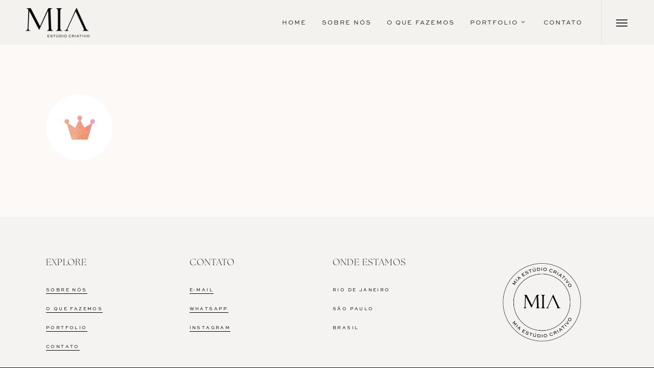

--- FILE ---
content_type: text/html; charset=UTF-8
request_url: https://mia.art.br/home/ok-icones-branding-ok-01/
body_size: 53108
content:
<!doctype html>
<html lang="pt-BR" class="no-js">
<head>
	<meta charset="UTF-8">
	<meta name="viewport" content="width=device-width, initial-scale=1, maximum-scale=1, user-scalable=0" /><link rel="shortcut icon" href="https://mia.art.br/wp-content/uploads/2018/10/favicon2018-02-02.png" /><meta name='robots' content='index, follow, max-image-preview:large, max-snippet:-1, max-video-preview:-1' />

	<!-- This site is optimized with the Yoast SEO plugin v19.13 - https://yoast.com/wordpress/plugins/seo/ -->
	<title>OK-Icones-Branding-ok-01 &bull; MIA Estúdio Criativo</title>
	<link rel="canonical" href="https://mia.art.br/home/ok-icones-branding-ok-01/" />
	<meta property="og:locale" content="pt_BR" />
	<meta property="og:type" content="article" />
	<meta property="og:title" content="OK-Icones-Branding-ok-01 &bull; MIA Estúdio Criativo" />
	<meta property="og:url" content="https://mia.art.br/home/ok-icones-branding-ok-01/" />
	<meta property="og:site_name" content="MIA Estúdio Criativo" />
	<meta property="og:image" content="https://mia.art.br/home/ok-icones-branding-ok-01" />
	<meta property="og:image:width" content="131" />
	<meta property="og:image:height" content="131" />
	<meta property="og:image:type" content="image/png" />
	<meta name="twitter:card" content="summary_large_image" />
	<script type="application/ld+json" class="yoast-schema-graph">{"@context":"https://schema.org","@graph":[{"@type":"WebPage","@id":"https://mia.art.br/home/ok-icones-branding-ok-01/","url":"https://mia.art.br/home/ok-icones-branding-ok-01/","name":"OK-Icones-Branding-ok-01 &bull; MIA Estúdio Criativo","isPartOf":{"@id":"https://mia.art.br/#website"},"primaryImageOfPage":{"@id":"https://mia.art.br/home/ok-icones-branding-ok-01/#primaryimage"},"image":{"@id":"https://mia.art.br/home/ok-icones-branding-ok-01/#primaryimage"},"thumbnailUrl":"https://mia.art.br/wp-content/uploads/2016/02/OK-Icones-Branding-ok-01.png","datePublished":"2016-04-18T01:56:28+00:00","dateModified":"2016-04-18T01:56:28+00:00","breadcrumb":{"@id":"https://mia.art.br/home/ok-icones-branding-ok-01/#breadcrumb"},"inLanguage":"pt-BR","potentialAction":[{"@type":"ReadAction","target":["https://mia.art.br/home/ok-icones-branding-ok-01/"]}]},{"@type":"ImageObject","inLanguage":"pt-BR","@id":"https://mia.art.br/home/ok-icones-branding-ok-01/#primaryimage","url":"https://mia.art.br/wp-content/uploads/2016/02/OK-Icones-Branding-ok-01.png","contentUrl":"https://mia.art.br/wp-content/uploads/2016/02/OK-Icones-Branding-ok-01.png","width":131,"height":131},{"@type":"BreadcrumbList","@id":"https://mia.art.br/home/ok-icones-branding-ok-01/#breadcrumb","itemListElement":[{"@type":"ListItem","position":1,"name":"Início","item":"https://mia.art.br/"},{"@type":"ListItem","position":2,"name":"Home","item":"https://mia.art.br/"},{"@type":"ListItem","position":3,"name":"OK-Icones-Branding-ok-01"}]},{"@type":"WebSite","@id":"https://mia.art.br/#website","url":"https://mia.art.br/","name":"MIA Estúdio Criativo","description":"Identidade visual, papelaria personalizada, convites e webdesign.","publisher":{"@id":"https://mia.art.br/#organization"},"potentialAction":[{"@type":"SearchAction","target":{"@type":"EntryPoint","urlTemplate":"https://mia.art.br/?s={search_term_string}"},"query-input":"required name=search_term_string"}],"inLanguage":"pt-BR"},{"@type":"Organization","@id":"https://mia.art.br/#organization","name":"MIA Estúdio Criativo","url":"https://mia.art.br/","logo":{"@type":"ImageObject","inLanguage":"pt-BR","@id":"https://mia.art.br/#/schema/logo/image/","url":"https://mia.art.br/wp-content/uploads/2023/01/mia-2023-07.png","contentUrl":"https://mia.art.br/wp-content/uploads/2023/01/mia-2023-07.png","width":1024,"height":477,"caption":"MIA Estúdio Criativo"},"image":{"@id":"https://mia.art.br/#/schema/logo/image/"},"sameAs":["http://www.instagram.com/mia.estudiocriativo"]}]}</script>
	<!-- / Yoast SEO plugin. -->


<link rel='dns-prefetch' href='//fonts.googleapis.com' />
<link rel="alternate" type="application/rss+xml" title="Feed para MIA Estúdio Criativo &raquo;" href="https://mia.art.br/feed/" />
<script type="text/javascript">
/* <![CDATA[ */
window._wpemojiSettings = {"baseUrl":"https:\/\/s.w.org\/images\/core\/emoji\/14.0.0\/72x72\/","ext":".png","svgUrl":"https:\/\/s.w.org\/images\/core\/emoji\/14.0.0\/svg\/","svgExt":".svg","source":{"concatemoji":"https:\/\/mia.art.br\/wp-includes\/js\/wp-emoji-release.min.js?ver=8a56778573d000fa8ebe414e2e777672"}};
/*! This file is auto-generated */
!function(i,n){var o,s,e;function c(e){try{var t={supportTests:e,timestamp:(new Date).valueOf()};sessionStorage.setItem(o,JSON.stringify(t))}catch(e){}}function p(e,t,n){e.clearRect(0,0,e.canvas.width,e.canvas.height),e.fillText(t,0,0);var t=new Uint32Array(e.getImageData(0,0,e.canvas.width,e.canvas.height).data),r=(e.clearRect(0,0,e.canvas.width,e.canvas.height),e.fillText(n,0,0),new Uint32Array(e.getImageData(0,0,e.canvas.width,e.canvas.height).data));return t.every(function(e,t){return e===r[t]})}function u(e,t,n){switch(t){case"flag":return n(e,"\ud83c\udff3\ufe0f\u200d\u26a7\ufe0f","\ud83c\udff3\ufe0f\u200b\u26a7\ufe0f")?!1:!n(e,"\ud83c\uddfa\ud83c\uddf3","\ud83c\uddfa\u200b\ud83c\uddf3")&&!n(e,"\ud83c\udff4\udb40\udc67\udb40\udc62\udb40\udc65\udb40\udc6e\udb40\udc67\udb40\udc7f","\ud83c\udff4\u200b\udb40\udc67\u200b\udb40\udc62\u200b\udb40\udc65\u200b\udb40\udc6e\u200b\udb40\udc67\u200b\udb40\udc7f");case"emoji":return!n(e,"\ud83e\udef1\ud83c\udffb\u200d\ud83e\udef2\ud83c\udfff","\ud83e\udef1\ud83c\udffb\u200b\ud83e\udef2\ud83c\udfff")}return!1}function f(e,t,n){var r="undefined"!=typeof WorkerGlobalScope&&self instanceof WorkerGlobalScope?new OffscreenCanvas(300,150):i.createElement("canvas"),a=r.getContext("2d",{willReadFrequently:!0}),o=(a.textBaseline="top",a.font="600 32px Arial",{});return e.forEach(function(e){o[e]=t(a,e,n)}),o}function t(e){var t=i.createElement("script");t.src=e,t.defer=!0,i.head.appendChild(t)}"undefined"!=typeof Promise&&(o="wpEmojiSettingsSupports",s=["flag","emoji"],n.supports={everything:!0,everythingExceptFlag:!0},e=new Promise(function(e){i.addEventListener("DOMContentLoaded",e,{once:!0})}),new Promise(function(t){var n=function(){try{var e=JSON.parse(sessionStorage.getItem(o));if("object"==typeof e&&"number"==typeof e.timestamp&&(new Date).valueOf()<e.timestamp+604800&&"object"==typeof e.supportTests)return e.supportTests}catch(e){}return null}();if(!n){if("undefined"!=typeof Worker&&"undefined"!=typeof OffscreenCanvas&&"undefined"!=typeof URL&&URL.createObjectURL&&"undefined"!=typeof Blob)try{var e="postMessage("+f.toString()+"("+[JSON.stringify(s),u.toString(),p.toString()].join(",")+"));",r=new Blob([e],{type:"text/javascript"}),a=new Worker(URL.createObjectURL(r),{name:"wpTestEmojiSupports"});return void(a.onmessage=function(e){c(n=e.data),a.terminate(),t(n)})}catch(e){}c(n=f(s,u,p))}t(n)}).then(function(e){for(var t in e)n.supports[t]=e[t],n.supports.everything=n.supports.everything&&n.supports[t],"flag"!==t&&(n.supports.everythingExceptFlag=n.supports.everythingExceptFlag&&n.supports[t]);n.supports.everythingExceptFlag=n.supports.everythingExceptFlag&&!n.supports.flag,n.DOMReady=!1,n.readyCallback=function(){n.DOMReady=!0}}).then(function(){return e}).then(function(){var e;n.supports.everything||(n.readyCallback(),(e=n.source||{}).concatemoji?t(e.concatemoji):e.wpemoji&&e.twemoji&&(t(e.twemoji),t(e.wpemoji)))}))}((window,document),window._wpemojiSettings);
/* ]]> */
</script>
<style id='wp-emoji-styles-inline-css' type='text/css'>

	img.wp-smiley, img.emoji {
		display: inline !important;
		border: none !important;
		box-shadow: none !important;
		height: 1em !important;
		width: 1em !important;
		margin: 0 0.07em !important;
		vertical-align: -0.1em !important;
		background: none !important;
		padding: 0 !important;
	}
</style>
<link rel='stylesheet' id='wp-block-library-css' href='https://mia.art.br/wp-includes/css/dist/block-library/style.min.css?ver=8a56778573d000fa8ebe414e2e777672' type='text/css' media='all' />
<style id='classic-theme-styles-inline-css' type='text/css'>
/*! This file is auto-generated */
.wp-block-button__link{color:#fff;background-color:#32373c;border-radius:9999px;box-shadow:none;text-decoration:none;padding:calc(.667em + 2px) calc(1.333em + 2px);font-size:1.125em}.wp-block-file__button{background:#32373c;color:#fff;text-decoration:none}
</style>
<style id='global-styles-inline-css' type='text/css'>
body{--wp--preset--color--black: #000000;--wp--preset--color--cyan-bluish-gray: #abb8c3;--wp--preset--color--white: #ffffff;--wp--preset--color--pale-pink: #f78da7;--wp--preset--color--vivid-red: #cf2e2e;--wp--preset--color--luminous-vivid-orange: #ff6900;--wp--preset--color--luminous-vivid-amber: #fcb900;--wp--preset--color--light-green-cyan: #7bdcb5;--wp--preset--color--vivid-green-cyan: #00d084;--wp--preset--color--pale-cyan-blue: #8ed1fc;--wp--preset--color--vivid-cyan-blue: #0693e3;--wp--preset--color--vivid-purple: #9b51e0;--wp--preset--gradient--vivid-cyan-blue-to-vivid-purple: linear-gradient(135deg,rgba(6,147,227,1) 0%,rgb(155,81,224) 100%);--wp--preset--gradient--light-green-cyan-to-vivid-green-cyan: linear-gradient(135deg,rgb(122,220,180) 0%,rgb(0,208,130) 100%);--wp--preset--gradient--luminous-vivid-amber-to-luminous-vivid-orange: linear-gradient(135deg,rgba(252,185,0,1) 0%,rgba(255,105,0,1) 100%);--wp--preset--gradient--luminous-vivid-orange-to-vivid-red: linear-gradient(135deg,rgba(255,105,0,1) 0%,rgb(207,46,46) 100%);--wp--preset--gradient--very-light-gray-to-cyan-bluish-gray: linear-gradient(135deg,rgb(238,238,238) 0%,rgb(169,184,195) 100%);--wp--preset--gradient--cool-to-warm-spectrum: linear-gradient(135deg,rgb(74,234,220) 0%,rgb(151,120,209) 20%,rgb(207,42,186) 40%,rgb(238,44,130) 60%,rgb(251,105,98) 80%,rgb(254,248,76) 100%);--wp--preset--gradient--blush-light-purple: linear-gradient(135deg,rgb(255,206,236) 0%,rgb(152,150,240) 100%);--wp--preset--gradient--blush-bordeaux: linear-gradient(135deg,rgb(254,205,165) 0%,rgb(254,45,45) 50%,rgb(107,0,62) 100%);--wp--preset--gradient--luminous-dusk: linear-gradient(135deg,rgb(255,203,112) 0%,rgb(199,81,192) 50%,rgb(65,88,208) 100%);--wp--preset--gradient--pale-ocean: linear-gradient(135deg,rgb(255,245,203) 0%,rgb(182,227,212) 50%,rgb(51,167,181) 100%);--wp--preset--gradient--electric-grass: linear-gradient(135deg,rgb(202,248,128) 0%,rgb(113,206,126) 100%);--wp--preset--gradient--midnight: linear-gradient(135deg,rgb(2,3,129) 0%,rgb(40,116,252) 100%);--wp--preset--font-size--small: 13px;--wp--preset--font-size--medium: 20px;--wp--preset--font-size--large: 36px;--wp--preset--font-size--x-large: 42px;--wp--preset--spacing--20: 0.44rem;--wp--preset--spacing--30: 0.67rem;--wp--preset--spacing--40: 1rem;--wp--preset--spacing--50: 1.5rem;--wp--preset--spacing--60: 2.25rem;--wp--preset--spacing--70: 3.38rem;--wp--preset--spacing--80: 5.06rem;--wp--preset--shadow--natural: 6px 6px 9px rgba(0, 0, 0, 0.2);--wp--preset--shadow--deep: 12px 12px 50px rgba(0, 0, 0, 0.4);--wp--preset--shadow--sharp: 6px 6px 0px rgba(0, 0, 0, 0.2);--wp--preset--shadow--outlined: 6px 6px 0px -3px rgba(255, 255, 255, 1), 6px 6px rgba(0, 0, 0, 1);--wp--preset--shadow--crisp: 6px 6px 0px rgba(0, 0, 0, 1);}:where(.is-layout-flex){gap: 0.5em;}:where(.is-layout-grid){gap: 0.5em;}body .is-layout-flow > .alignleft{float: left;margin-inline-start: 0;margin-inline-end: 2em;}body .is-layout-flow > .alignright{float: right;margin-inline-start: 2em;margin-inline-end: 0;}body .is-layout-flow > .aligncenter{margin-left: auto !important;margin-right: auto !important;}body .is-layout-constrained > .alignleft{float: left;margin-inline-start: 0;margin-inline-end: 2em;}body .is-layout-constrained > .alignright{float: right;margin-inline-start: 2em;margin-inline-end: 0;}body .is-layout-constrained > .aligncenter{margin-left: auto !important;margin-right: auto !important;}body .is-layout-constrained > :where(:not(.alignleft):not(.alignright):not(.alignfull)){max-width: var(--wp--style--global--content-size);margin-left: auto !important;margin-right: auto !important;}body .is-layout-constrained > .alignwide{max-width: var(--wp--style--global--wide-size);}body .is-layout-flex{display: flex;}body .is-layout-flex{flex-wrap: wrap;align-items: center;}body .is-layout-flex > *{margin: 0;}body .is-layout-grid{display: grid;}body .is-layout-grid > *{margin: 0;}:where(.wp-block-columns.is-layout-flex){gap: 2em;}:where(.wp-block-columns.is-layout-grid){gap: 2em;}:where(.wp-block-post-template.is-layout-flex){gap: 1.25em;}:where(.wp-block-post-template.is-layout-grid){gap: 1.25em;}.has-black-color{color: var(--wp--preset--color--black) !important;}.has-cyan-bluish-gray-color{color: var(--wp--preset--color--cyan-bluish-gray) !important;}.has-white-color{color: var(--wp--preset--color--white) !important;}.has-pale-pink-color{color: var(--wp--preset--color--pale-pink) !important;}.has-vivid-red-color{color: var(--wp--preset--color--vivid-red) !important;}.has-luminous-vivid-orange-color{color: var(--wp--preset--color--luminous-vivid-orange) !important;}.has-luminous-vivid-amber-color{color: var(--wp--preset--color--luminous-vivid-amber) !important;}.has-light-green-cyan-color{color: var(--wp--preset--color--light-green-cyan) !important;}.has-vivid-green-cyan-color{color: var(--wp--preset--color--vivid-green-cyan) !important;}.has-pale-cyan-blue-color{color: var(--wp--preset--color--pale-cyan-blue) !important;}.has-vivid-cyan-blue-color{color: var(--wp--preset--color--vivid-cyan-blue) !important;}.has-vivid-purple-color{color: var(--wp--preset--color--vivid-purple) !important;}.has-black-background-color{background-color: var(--wp--preset--color--black) !important;}.has-cyan-bluish-gray-background-color{background-color: var(--wp--preset--color--cyan-bluish-gray) !important;}.has-white-background-color{background-color: var(--wp--preset--color--white) !important;}.has-pale-pink-background-color{background-color: var(--wp--preset--color--pale-pink) !important;}.has-vivid-red-background-color{background-color: var(--wp--preset--color--vivid-red) !important;}.has-luminous-vivid-orange-background-color{background-color: var(--wp--preset--color--luminous-vivid-orange) !important;}.has-luminous-vivid-amber-background-color{background-color: var(--wp--preset--color--luminous-vivid-amber) !important;}.has-light-green-cyan-background-color{background-color: var(--wp--preset--color--light-green-cyan) !important;}.has-vivid-green-cyan-background-color{background-color: var(--wp--preset--color--vivid-green-cyan) !important;}.has-pale-cyan-blue-background-color{background-color: var(--wp--preset--color--pale-cyan-blue) !important;}.has-vivid-cyan-blue-background-color{background-color: var(--wp--preset--color--vivid-cyan-blue) !important;}.has-vivid-purple-background-color{background-color: var(--wp--preset--color--vivid-purple) !important;}.has-black-border-color{border-color: var(--wp--preset--color--black) !important;}.has-cyan-bluish-gray-border-color{border-color: var(--wp--preset--color--cyan-bluish-gray) !important;}.has-white-border-color{border-color: var(--wp--preset--color--white) !important;}.has-pale-pink-border-color{border-color: var(--wp--preset--color--pale-pink) !important;}.has-vivid-red-border-color{border-color: var(--wp--preset--color--vivid-red) !important;}.has-luminous-vivid-orange-border-color{border-color: var(--wp--preset--color--luminous-vivid-orange) !important;}.has-luminous-vivid-amber-border-color{border-color: var(--wp--preset--color--luminous-vivid-amber) !important;}.has-light-green-cyan-border-color{border-color: var(--wp--preset--color--light-green-cyan) !important;}.has-vivid-green-cyan-border-color{border-color: var(--wp--preset--color--vivid-green-cyan) !important;}.has-pale-cyan-blue-border-color{border-color: var(--wp--preset--color--pale-cyan-blue) !important;}.has-vivid-cyan-blue-border-color{border-color: var(--wp--preset--color--vivid-cyan-blue) !important;}.has-vivid-purple-border-color{border-color: var(--wp--preset--color--vivid-purple) !important;}.has-vivid-cyan-blue-to-vivid-purple-gradient-background{background: var(--wp--preset--gradient--vivid-cyan-blue-to-vivid-purple) !important;}.has-light-green-cyan-to-vivid-green-cyan-gradient-background{background: var(--wp--preset--gradient--light-green-cyan-to-vivid-green-cyan) !important;}.has-luminous-vivid-amber-to-luminous-vivid-orange-gradient-background{background: var(--wp--preset--gradient--luminous-vivid-amber-to-luminous-vivid-orange) !important;}.has-luminous-vivid-orange-to-vivid-red-gradient-background{background: var(--wp--preset--gradient--luminous-vivid-orange-to-vivid-red) !important;}.has-very-light-gray-to-cyan-bluish-gray-gradient-background{background: var(--wp--preset--gradient--very-light-gray-to-cyan-bluish-gray) !important;}.has-cool-to-warm-spectrum-gradient-background{background: var(--wp--preset--gradient--cool-to-warm-spectrum) !important;}.has-blush-light-purple-gradient-background{background: var(--wp--preset--gradient--blush-light-purple) !important;}.has-blush-bordeaux-gradient-background{background: var(--wp--preset--gradient--blush-bordeaux) !important;}.has-luminous-dusk-gradient-background{background: var(--wp--preset--gradient--luminous-dusk) !important;}.has-pale-ocean-gradient-background{background: var(--wp--preset--gradient--pale-ocean) !important;}.has-electric-grass-gradient-background{background: var(--wp--preset--gradient--electric-grass) !important;}.has-midnight-gradient-background{background: var(--wp--preset--gradient--midnight) !important;}.has-small-font-size{font-size: var(--wp--preset--font-size--small) !important;}.has-medium-font-size{font-size: var(--wp--preset--font-size--medium) !important;}.has-large-font-size{font-size: var(--wp--preset--font-size--large) !important;}.has-x-large-font-size{font-size: var(--wp--preset--font-size--x-large) !important;}
.wp-block-navigation a:where(:not(.wp-element-button)){color: inherit;}
:where(.wp-block-post-template.is-layout-flex){gap: 1.25em;}:where(.wp-block-post-template.is-layout-grid){gap: 1.25em;}
:where(.wp-block-columns.is-layout-flex){gap: 2em;}:where(.wp-block-columns.is-layout-grid){gap: 2em;}
.wp-block-pullquote{font-size: 1.5em;line-height: 1.6;}
</style>
<link rel='stylesheet' id='contact-form-7-css' href='https://mia.art.br/wp-content/plugins/contact-form-7/includes/css/styles.css?ver=5.5.1' type='text/css' media='all' />
<link rel='stylesheet' id='esg-plugin-settings-css' href='https://mia.art.br/wp-content/plugins/essential-grid/public/assets/css/settings.css?ver=3.0.16' type='text/css' media='all' />
<link rel='stylesheet' id='tp-fontello-css' href='https://mia.art.br/wp-content/plugins/essential-grid/public/assets/font/fontello/css/fontello.css?ver=3.0.16' type='text/css' media='all' />
<link rel='stylesheet' id='font-awesome-css' href='https://mia.art.br/wp-content/themes/MIA2023/css/font-awesome-legacy.min.css?ver=4.7.1' type='text/css' media='all' />
<link rel='stylesheet' id='salient-grid-system-css' href='https://mia.art.br/wp-content/themes/MIA2023/css/build/grid-system.css?ver=15.0.7' type='text/css' media='all' />
<link rel='stylesheet' id='main-styles-css' href='https://mia.art.br/wp-content/themes/MIA2023/css/build/style.css?ver=15.0.7' type='text/css' media='all' />
<link rel='stylesheet' id='nectar_default_font_open_sans-css' href='https://fonts.googleapis.com/css?family=Open+Sans%3A300%2C400%2C600%2C700&#038;subset=latin%2Clatin-ext' type='text/css' media='all' />
<link rel='stylesheet' id='responsive-css' href='https://mia.art.br/wp-content/themes/MIA2023/css/build/responsive.css?ver=15.0.7' type='text/css' media='all' />
<link rel='stylesheet' id='skin-ascend-css' href='https://mia.art.br/wp-content/themes/MIA2023/css/build/ascend.css?ver=15.0.7' type='text/css' media='all' />
<link rel='stylesheet' id='salient-wp-menu-dynamic-css' href='https://mia.art.br/wp-content/uploads/salient/menu-dynamic.css?ver=86663' type='text/css' media='all' />
<link rel='stylesheet' id='dynamic-css-css' href='https://mia.art.br/wp-content/themes/MIA2023/css/salient-dynamic-styles.css?ver=37768' type='text/css' media='all' />
<style id='dynamic-css-inline-css' type='text/css'>
@media only screen and (min-width:1000px){body #ajax-content-wrap.no-scroll{min-height:calc(100vh - 88px);height:calc(100vh - 88px)!important;}}@media only screen and (min-width:1000px){#page-header-wrap.fullscreen-header,#page-header-wrap.fullscreen-header #page-header-bg,html:not(.nectar-box-roll-loaded) .nectar-box-roll > #page-header-bg.fullscreen-header,.nectar_fullscreen_zoom_recent_projects,#nectar_fullscreen_rows:not(.afterLoaded) > div{height:calc(100vh - 87px);}.wpb_row.vc_row-o-full-height.top-level,.wpb_row.vc_row-o-full-height.top-level > .col.span_12{min-height:calc(100vh - 87px);}html:not(.nectar-box-roll-loaded) .nectar-box-roll > #page-header-bg.fullscreen-header{top:88px;}.nectar-slider-wrap[data-fullscreen="true"]:not(.loaded),.nectar-slider-wrap[data-fullscreen="true"]:not(.loaded) .swiper-container{height:calc(100vh - 86px)!important;}.admin-bar .nectar-slider-wrap[data-fullscreen="true"]:not(.loaded),.admin-bar .nectar-slider-wrap[data-fullscreen="true"]:not(.loaded) .swiper-container{height:calc(100vh - 86px - 32px)!important;}}.admin-bar[class*="page-template-template-no-header"] .wpb_row.vc_row-o-full-height.top-level,.admin-bar[class*="page-template-template-no-header"] .wpb_row.vc_row-o-full-height.top-level > .col.span_12{min-height:calc(100vh - 32px);}body[class*="page-template-template-no-header"] .wpb_row.vc_row-o-full-height.top-level,body[class*="page-template-template-no-header"] .wpb_row.vc_row-o-full-height.top-level > .col.span_12{min-height:100vh;}@media only screen and (max-width:999px){.using-mobile-browser #nectar_fullscreen_rows:not(.afterLoaded):not([data-mobile-disable="on"]) > div{height:calc(100vh - 136px);}.using-mobile-browser .wpb_row.vc_row-o-full-height.top-level,.using-mobile-browser .wpb_row.vc_row-o-full-height.top-level > .col.span_12,[data-permanent-transparent="1"].using-mobile-browser .wpb_row.vc_row-o-full-height.top-level,[data-permanent-transparent="1"].using-mobile-browser .wpb_row.vc_row-o-full-height.top-level > .col.span_12{min-height:calc(100vh - 136px);}html:not(.nectar-box-roll-loaded) .nectar-box-roll > #page-header-bg.fullscreen-header,.nectar_fullscreen_zoom_recent_projects,.nectar-slider-wrap[data-fullscreen="true"]:not(.loaded),.nectar-slider-wrap[data-fullscreen="true"]:not(.loaded) .swiper-container,#nectar_fullscreen_rows:not(.afterLoaded):not([data-mobile-disable="on"]) > div{height:calc(100vh - 83px);}.wpb_row.vc_row-o-full-height.top-level,.wpb_row.vc_row-o-full-height.top-level > .col.span_12{min-height:calc(100vh - 83px);}body[data-transparent-header="false"] #ajax-content-wrap.no-scroll{min-height:calc(100vh - 83px);height:calc(100vh - 83px);}}.screen-reader-text,.nectar-skip-to-content:not(:focus){border:0;clip:rect(1px,1px,1px,1px);clip-path:inset(50%);height:1px;margin:-1px;overflow:hidden;padding:0;position:absolute!important;width:1px;word-wrap:normal!important;}.row .col img:not([srcset]){width:auto;}.row .col img.img-with-animation.nectar-lazy:not([srcset]){width:100%;}
.swiper-slide .content h2 {
    font-size: 38px !important;
    line-height: 55px !important;
    letter-spacing: 0px;
    display: block;
    color: #fff;
    font-weight: 300;
}
@media only screen and (max-width: 690px) {
body .nectar-slider-wrap[data-fullscreen="true"] .swiper-slide .content h2, body .vc_span3 .nectar-slider-wrap[data-flexible-height="true"] .swiper-slide .content h2, body .vc_span4 .nectar-slider-wrap[data-flexible-height="true"] .swiper-slide .content h2, body .vc_span6 .nectar-slider-wrap[data-flexible-height="true"] .swiper-slide .content h2, body .vc_span8 .nectar-slider-wrap[data-flexible-height="true"] .swiper-slide .content h2, body .vc_span9 .nectar-slider-wrap[data-flexible-height="true"] .swiper-slide .content h2, body .vc_col-sm-3 .nectar-slider-wrap[data-flexible-height="true"] .swiper-slide .content h2, body .vc_col-sm-4 .nectar-slider-wrap[data-flexible-height="true"] .swiper-slide .content h2, body .vc_col-sm-6 .nectar-slider-wrap[data-flexible-height="true"] .swiper-slide .content h2, body .vc_col-sm-8 .nectar-slider-wrap[data-flexible-height="true"] .swiper-slide .content h2, body .vc_col-sm-9 .nectar-slider-wrap[data-flexible-height="true"] .swiper-slide .content h2 {
    font-size: 33px !important;
    line-height: 44px !important;
    margin-bottom: 8px;
    letter-spacing: 0.5px !important;
}
body .nectar-slider-wrap[data-fullscreen="true"] .swiper-slide .content p, body .vc_span3 .nectar-slider-wrap[data-flexible-height="true"] .swiper-slide .content p, body .vc_span4 .nectar-slider-wrap[data-flexible-height="true"] .swiper-slide .content p, body .vc_span6 .nectar-slider-wrap[data-flexible-height="true"] .swiper-slide .content p, body .vc_span8 .nectar-slider-wrap[data-flexible-height="true"] .swiper-slide .content p, body .vc_span9 .nectar-slider-wrap[data-flexible-height="true"] .swiper-slide .content p, body .vc_col-sm-3 .nectar-slider-wrap[data-flexible-height="true"] .swiper-slide .content p, body .vc_col-sm-4 .nectar-slider-wrap[data-flexible-height="true"] .swiper-slide .content p, body .vc_col-sm-6 .nectar-slider-wrap[data-flexible-height="true"] .swiper-slide .content p, body .vc_col-sm-8 .nectar-slider-wrap[data-flexible-height="true"] .swiper-slide .content p, body .vc_col-sm-9 .nectar-slider-wrap[data-flexible-height="true"] .swiper-slide .content p {
    font-size: 16px !important;
    line-height: 26px !important;
    padding-bottom: 7px;
}
}
@media only screen and (max-width: 999px) and (min-width: 630px) {
    #footer-outer #footer-widgets .widget h4, #footer-outer .col .widget_recent_entries span, #footer-outer .col .recent_posts_extra_widget .post-widget-text span {
    color: #1e1e1e!important;
    font-family: 'The Seasons light' !important;
    letter-spacing: 1.5px;
    font-size: 26px !important;
    font-weight: 300 !important;
}
}
@media only screen and (max-width: 690px) {
    #footer-outer #footer-widgets .widget h4, #footer-outer .col .widget_recent_entries span, #footer-outer .col .recent_posts_extra_widget .post-widget-text span {
    letter-spacing: 1px;
    font-size: 4.2vw !important;
    margin-bottom: 11px !important;
}
#footer-outer .row {
    text-align: center !important;
}
#footer-outer, #footer-outer a:not(.nectar-button) {
    color: #151515!important;
    letter-spacing: 2.4px;
    font-family: 'Sweet Sans Pro Regular';
    border-bottom: 1px solid #000;
    padding-bottom: 2px;
    font-size: 2.7vw !important;
    line-height: 17px;
}
}
.nectar-slider-wrap[data-full-width="false"][data-button-sizing="regular"] .swiper-slide .button.transparent a {
    padding: 13px 20px 10px !important;
    font-family: 'Sweet Sans Pro Regular' !important;
    font-weight: 500 !important;
}
p {
    padding-bottom: 5px;
}
.nectar-button span {
    letter-spacing: 2.7px;
}
.material #slide-out-widget-area[class*=slide-out-from-right] .inner .off-canvas-menu-container li li a, body #slide-out-widget-area[data-dropdown-func=separate-dropdown-parent-link] .inner .off-canvas-menu-container li li a {
    font-size: 13px !important;
    line-height: 22px;
}
#header-outer .mobile-header li:not([class*="button_"]) > a .menu-title-text:after, #header-outer[data-lhe="animated_underline"] nav > ul >li:not([class*="button_"]) > a .menu-title-text:after, #header-secondary-outer[data-lhe="animated_underline"] nav >.sf-menu >li >a .menu-title-text:after {
    border-top: 1px solid #949494 !important;
}
body #slide-out-widget-area.slide-out-from-right-hover .inner .off-canvas-menu-container li a, body #slide-out-widget-area.slide-out-from-right-hover .inner .widget.widget_nav_menu li a {
    font-family: 'Sweet Sans Pro Regular';
}
body.single .project-title .section-title {
    padding: 0 70px 0 0px;
}
#footer-outer .row {
    padding: 75px 0px 30px 0px !important;
    margin-bottom: 0;
}
#header-outer[data-lhe="animated_underline"] li > a .menu-title-text {
    position: relative;
    font-family: 'Sweet Sans Pro Regular';
}
.ascend #footer-outer .widget h4, .ascend #sidebar h4 {
    margin-bottom: 28px;
}

#footer-outer, #footer-outer a:not(.nectar-button) {
    color: #151515!important;
    letter-spacing: 2.4px;
    font-family: 'Sweet Sans Pro Regular';
    border-bottom: 1px solid #000;
    padding-bottom: 2px;
    font-size: 0.7vw;
    line-height: 17px;
}
#footer-outer #footer-widgets .widget h4, #footer-outer .col .widget_recent_entries span, #footer-outer .col .recent_posts_extra_widget .post-widget-text span {
    color: #1e1e1e!important;
    font-family: 'The Seasons light' !important;
    letter-spacing: 1px;
    font-size: 1.4vw;
    font-weight: 300 !important;
}
body a {
        color: rgb(0 0 0 / 83%);
}
@media only screen and (min-width: 1000px) {
#header-outer[data-full-width="true"] header > .container {
    padding: 0 50px;
    border-bottom: 0px solid #787878;
}
}
body #page-header-bg h1, html body .row .col.section-title h1, .nectar-box-roll .overlaid-content h1, .featured-media-under-header h1 {
    letter-spacing: 0.5px;
    font-size: 40px;
}
.bottom_controls {
    display: none !important;
}
.portfolio-items[data-ps="7"] .col[data-default-color="true"] .work-item:not(.style-3) .work-info-bg, .portfolio-items[data-ps="8"] .col[data-default-color="true"] .work-item:not(.style-3) .work-info-bg {
    background-color: #ffffffa8!important;
}
body[data-header-resize="0"] .container-wrap, body[data-header-resize="0"] .project-title {
    margin-top: 0;
    padding-top: 95px;
}
.nectar-button.see-through-2, .nectar-button.see-through-3 {
    border-radius: 0px;
    border: 1px solid rgba(255,255,255,.75);
    padding: 11px 22px 8px !important;
}
h5 {
    font-family: 'sweet sans pro regular' !important;
}
h1, h2, h3, h4, h5, h6 {
    font-weight: 400;
}
h1, h2 {
    font-weight: 300;
    font-family: 'The Seasons light' !important;
    text-transform: uppercase;
    letter-spacing: 0.7px;
}
.nectar-button.medium {
    font-family: 'sweet sans pro regular' !important;
    font-weight: 400 !important;
}
</style>
<link rel='stylesheet' id='redux-google-fonts-salient_redux-css' href='https://fonts.googleapis.com/css?family=Josefin+Sans%3A300%2C600%7CLato%3A300%7CMontserrat%7CVarela%3A400&#038;subset=latin&#038;ver=1675454278' type='text/css' media='all' />
<script type="text/javascript" src="https://mia.art.br/wp-includes/js/jquery/jquery.min.js?ver=3.7.1" id="jquery-core-js"></script>
<script type="text/javascript" src="https://mia.art.br/wp-includes/js/jquery/jquery-migrate.min.js?ver=3.4.1" id="jquery-migrate-js"></script>
<link rel="https://api.w.org/" href="https://mia.art.br/wp-json/" /><link rel="alternate" type="application/json" href="https://mia.art.br/wp-json/wp/v2/media/16348" /><link rel="EditURI" type="application/rsd+xml" title="RSD" href="https://mia.art.br/xmlrpc.php?rsd" />
<link rel="alternate" type="application/json+oembed" href="https://mia.art.br/wp-json/oembed/1.0/embed?url=https%3A%2F%2Fmia.art.br%2Fhome%2Fok-icones-branding-ok-01%2F" />
<link rel="alternate" type="text/xml+oembed" href="https://mia.art.br/wp-json/oembed/1.0/embed?url=https%3A%2F%2Fmia.art.br%2Fhome%2Fok-icones-branding-ok-01%2F&#038;format=xml" />
				<style type="text/css" id="cst_font_data">
					@font-face {font-family: "Ogg Light";font-display: auto;font-fallback: Ogg Light;font-weight: 300;src: url(https://mia.art.br/wp-content/uploads/2023/01/ogg-light.woff) format('woff'), url(https://mia.art.br/wp-content/uploads/2023/01/ogg-light.ttf) format('TrueType');} @font-face {font-family: "Sweet Sans Pro Regular";font-display: auto;font-fallback: Sweet Sans Pro Regular;font-weight: 400;src: url(https://mia.art.br/wp-content/uploads/2023/01/sweetsansproregular.woff) format('woff'), url(https://mia.art.br/wp-content/uploads/2023/01/sweetsansproregular.otf) format('OpenType');} @font-face {font-family: "The Seasons Light";font-display: auto;font-fallback: The Seasons Light;font-weight: 300;src: url(https://mia.art.br/wp-content/uploads/2023/01/theseasons-lt.woff) format('woff'), url(https://mia.art.br/wp-content/uploads/2023/01/theseasons-lt.otf) format('OpenType');} @font-face {font-family: "The Seasons Regular";font-display: auto;font-fallback: The Seasons Regular;font-weight: 400;src: url(https://mia.art.br/wp-content/uploads/2023/01/fontspring-demo-theseasons-regular.otf) format('OpenType');}				</style>
				<script type="text/javascript">
(function(url){
	if(/(?:Chrome\/26\.0\.1410\.63 Safari\/537\.31|WordfenceTestMonBot)/.test(navigator.userAgent)){ return; }
	var addEvent = function(evt, handler) {
		if (window.addEventListener) {
			document.addEventListener(evt, handler, false);
		} else if (window.attachEvent) {
			document.attachEvent('on' + evt, handler);
		}
	};
	var removeEvent = function(evt, handler) {
		if (window.removeEventListener) {
			document.removeEventListener(evt, handler, false);
		} else if (window.detachEvent) {
			document.detachEvent('on' + evt, handler);
		}
	};
	var evts = 'contextmenu dblclick drag dragend dragenter dragleave dragover dragstart drop keydown keypress keyup mousedown mousemove mouseout mouseover mouseup mousewheel scroll'.split(' ');
	var logHuman = function() {
		if (window.wfLogHumanRan) { return; }
		window.wfLogHumanRan = true;
		var wfscr = document.createElement('script');
		wfscr.type = 'text/javascript';
		wfscr.async = true;
		wfscr.src = url + '&r=' + Math.random();
		(document.getElementsByTagName('head')[0]||document.getElementsByTagName('body')[0]).appendChild(wfscr);
		for (var i = 0; i < evts.length; i++) {
			removeEvent(evts[i], logHuman);
		}
	};
	for (var i = 0; i < evts.length; i++) {
		addEvent(evts[i], logHuman);
	}
})('//mia.art.br/?wordfence_lh=1&hid=EA23277EE0BA3234944D244803D230EE');
</script><script type="text/javascript"> var root = document.getElementsByTagName( "html" )[0]; root.setAttribute( "class", "js" ); </script><script>
  (function(i,s,o,g,r,a,m){i['GoogleAnalyticsObject']=r;i[r]=i[r]||function(){
  (i[r].q=i[r].q||[]).push(arguments)},i[r].l=1*new Date();a=s.createElement(o),
  m=s.getElementsByTagName(o)[0];a.async=1;a.src=g;m.parentNode.insertBefore(a,m)
  })(window,document,'script','https://www.google-analytics.com/analytics.js','ga');

  ga('create', 'UA-83156810-1', 'auto');
  ga('send', 'pageview');

</script><meta name="generator" content="Powered by WPBakery Page Builder - drag and drop page builder for WordPress."/>
<link rel="icon" href="https://mia.art.br/wp-content/uploads/2023/02/cropped-mia-2023-06-32x32.png" sizes="32x32" />
<link rel="icon" href="https://mia.art.br/wp-content/uploads/2023/02/cropped-mia-2023-06-192x192.png" sizes="192x192" />
<link rel="apple-touch-icon" href="https://mia.art.br/wp-content/uploads/2023/02/cropped-mia-2023-06-180x180.png" />
<meta name="msapplication-TileImage" content="https://mia.art.br/wp-content/uploads/2023/02/cropped-mia-2023-06-270x270.png" />
<noscript><style> .wpb_animate_when_almost_visible { opacity: 1; }</style></noscript></head><body data-rsssl=1 class="attachment attachment-template-default attachmentid-16348 attachment-png ascend wpb-js-composer js-comp-ver-6.9.1 vc_responsive" data-footer-reveal="false" data-footer-reveal-shadow="none" data-header-format="default" data-body-border="off" data-boxed-style="" data-header-breakpoint="1000" data-dropdown-style="minimal" data-cae="linear" data-cad="400" data-megamenu-width="contained" data-aie="none" data-ls="magnific" data-apte="standard" data-hhun="1" data-fancy-form-rcs="default" data-form-style="default" data-form-submit="regular" data-is="minimal" data-button-style="default" data-user-account-button="false" data-flex-cols="true" data-col-gap="default" data-header-inherit-rc="true" data-header-search="false" data-animated-anchors="true" data-ajax-transitions="false" data-full-width-header="true" data-slide-out-widget-area="true" data-slide-out-widget-area-style="slide-out-from-right-hover" data-user-set-ocm="1" data-loading-animation="none" data-bg-header="false" data-responsive="1" data-ext-responsive="true" data-ext-padding="90" data-header-resize="0" data-header-color="custom" data-transparent-header="false" data-cart="false" data-remove-m-parallax="" data-remove-m-video-bgs="" data-m-animate="0" data-force-header-trans-color="light" data-smooth-scrolling="0" data-permanent-transparent="false" >
	
	<script type="text/javascript">
	 (function(window, document) {

		 if(navigator.userAgent.match(/(Android|iPod|iPhone|iPad|BlackBerry|IEMobile|Opera Mini)/)) {
			 document.body.className += " using-mobile-browser mobile ";
		 }

		 if( !("ontouchstart" in window) ) {

			 var body = document.querySelector("body");
			 var winW = window.innerWidth;
			 var bodyW = body.clientWidth;

			 if (winW > bodyW + 4) {
				 body.setAttribute("style", "--scroll-bar-w: " + (winW - bodyW - 4) + "px");
			 } else {
				 body.setAttribute("style", "--scroll-bar-w: 0px");
			 }
		 }

	 })(window, document);
   </script><a href="#ajax-content-wrap" class="nectar-skip-to-content">Skip to main content</a>	
	<div id="header-space"  data-header-mobile-fixed='1'></div> 
	
		<div id="header-outer" data-has-menu="true" data-has-buttons="yes" data-header-button_style="default" data-using-pr-menu="false" data-mobile-fixed="1" data-ptnm="false" data-lhe="animated_underline" data-user-set-bg="#f3f2ef" data-format="default" data-permanent-transparent="false" data-megamenu-rt="0" data-remove-fixed="0" data-header-resize="0" data-cart="false" data-transparency-option="0" data-box-shadow="none" data-shrink-num="6" data-using-secondary="0" data-using-logo="1" data-logo-height="58" data-m-logo-height="60" data-padding="15" data-full-width="true" data-condense="false" >
		
<header id="top">
	<div class="container">
		<div class="row">
			<div class="col span_3">
								<a id="logo" href="https://mia.art.br" data-supplied-ml-starting-dark="false" data-supplied-ml-starting="false" data-supplied-ml="false" >
					<img class="stnd skip-lazy default-logo dark-version" width="1024" height="477" alt="MIA Estúdio Criativo" src="https://mia.art.br/wp-content/uploads/2023/01/mia-2023-07.png" srcset="https://mia.art.br/wp-content/uploads/2023/01/mia-2023-07.png 1x, https://mia.art.br/wp-content/uploads/2023/01/mia-2023-retina-07.png 2x" />				</a>
							</div><!--/span_3-->

			<div class="col span_9 col_last">
									<div class="nectar-mobile-only mobile-header"><div class="inner"></div></div>
													<div class="slide-out-widget-area-toggle mobile-icon slide-out-from-right-hover" data-custom-color="false" data-icon-animation="simple-transform">
						<div> <a href="#sidewidgetarea" aria-label="Navigation Menu" aria-expanded="false" class="closed">
							<span class="screen-reader-text">Menu</span><span aria-hidden="true"> <i class="lines-button x2"> <i class="lines"></i> </i> </span>
						</a></div>
					</div>
				
									<nav>
													<ul class="sf-menu">
								<li id="menu-item-16185" class="menu-item menu-item-type-post_type menu-item-object-page menu-item-home nectar-regular-menu-item menu-item-16185"><a href="https://mia.art.br/"><span class="menu-title-text">Home</span></a></li>
<li id="menu-item-16178" class="menu-item menu-item-type-post_type menu-item-object-page nectar-regular-menu-item menu-item-16178"><a href="https://mia.art.br/sobre-nos/"><span class="menu-title-text">Sobre nós</span></a></li>
<li id="menu-item-16187" class="menu-item menu-item-type-post_type menu-item-object-page nectar-regular-menu-item menu-item-16187"><a href="https://mia.art.br/servicos/"><span class="menu-title-text">O que fazemos</span></a></li>
<li id="menu-item-20251" class="menu-item menu-item-type-post_type menu-item-object-page menu-item-has-children nectar-regular-menu-item sf-with-ul menu-item-20251"><a href="https://mia.art.br/portfolio/"><span class="menu-title-text">Portfolio</span><span class="sf-sub-indicator"><i class="fa fa-angle-down icon-in-menu" aria-hidden="true"></i></span></a>
<ul class="sub-menu">
	<li id="menu-item-16183" class="menu-item menu-item-type-post_type menu-item-object-page nectar-regular-menu-item menu-item-16183"><a href="https://mia.art.br/design/"><span class="menu-title-text">DESIGN</span></a></li>
	<li id="menu-item-16181" class="menu-item menu-item-type-post_type menu-item-object-page nectar-regular-menu-item menu-item-16181"><a href="https://mia.art.br/webdesign/"><span class="menu-title-text">WEBDESIGN</span></a></li>
	<li id="menu-item-16180" class="menu-item menu-item-type-post_type menu-item-object-page nectar-regular-menu-item menu-item-16180"><a href="https://mia.art.br/convites/"><span class="menu-title-text">CONVITES</span></a></li>
</ul>
</li>
<li id="menu-item-16179" class="menu-item menu-item-type-post_type menu-item-object-page nectar-regular-menu-item menu-item-16179"><a href="https://mia.art.br/contato/"><span class="menu-title-text">Contato</span></a></li>
							</ul>
													<ul class="buttons sf-menu" data-user-set-ocm="1">

								<li class="slide-out-widget-area-toggle" data-icon-animation="simple-transform" data-custom-color="false"><div> <a href="#sidewidgetarea" aria-label="Navigation Menu" aria-expanded="false" class="closed"> <span class="screen-reader-text">Menu</span><span aria-hidden="true"> <i class="lines-button x2"> <i class="lines"></i> </i> </span> </a> </div></li>
							</ul>
						
					</nav>

					
				</div><!--/span_9-->

				
			</div><!--/row-->
					</div><!--/container-->
	</header>		
	</div>
	
<div id="search-outer" class="nectar">
	<div id="search">
		<div class="container">
			 <div id="search-box">
				 <div class="inner-wrap">
					 <div class="col span_12">
						  <form role="search" action="https://mia.art.br/" method="GET">
															<input type="text" name="s" id="s" value="Start Typing..." aria-label="Search" data-placeholder="Start Typing..." />
							
						
												</form>
					</div><!--/span_12-->
				</div><!--/inner-wrap-->
			 </div><!--/search-box-->
			 <div id="close"><a href="#"><span class="screen-reader-text">Close Search</span>
				<span class="icon-salient-x" aria-hidden="true"></span>				 </a></div>
		 </div><!--/container-->
	</div><!--/search-->
</div><!--/search-outer-->
	<div id="ajax-content-wrap">
<div class="container-wrap">
	<div class="container main-content" role="main">
		<div class="row">
			<p class="attachment"><a href='https://mia.art.br/wp-content/uploads/2016/02/OK-Icones-Branding-ok-01.png'><img decoding="async" width="131" height="131" src="https://mia.art.br/wp-content/uploads/2016/02/OK-Icones-Branding-ok-01.png" class="attachment-medium size-medium" alt="" srcset="https://mia.art.br/wp-content/uploads/2016/02/OK-Icones-Branding-ok-01.png 131w, https://mia.art.br/wp-content/uploads/2016/02/OK-Icones-Branding-ok-01-50x50.png 50w, https://mia.art.br/wp-content/uploads/2016/02/OK-Icones-Branding-ok-01-100x100.png 100w" sizes="(max-width: 131px) 100vw, 131px" /></a></p>
		</div>
	</div>
	</div>

<div id="footer-outer" data-midnight="light" data-cols="4" data-custom-color="true" data-disable-copyright="true" data-matching-section-color="false" data-copyright-line="false" data-using-bg-img="false" data-bg-img-overlay="0.8" data-full-width="false" data-using-widget-area="true" data-link-hover="default">
	
		
	<div id="footer-widgets" data-has-widgets="true" data-cols="4">
		
		<div class="container">
			
						
			<div class="row">
				
								
				<div class="col span_3">
					<div id="text-9" class="widget widget_text"><h4>EXPLORE</h4>			<div class="textwidget"><p><a href="https://mia.art.br/sobre-nos/">SOBRE NÓS</a></p>
<p><a href="https://mia.art.br/servicos/">O QUE FAZEMOS</a></p>
<p><a href="https://mia.art.br/portfolio">PORTFOLIO</a></p>
<p><a href="https://mia.art.br/contato/">CONTATO</a></p>
</div>
		</div>					</div>
					
											
						<div class="col span_3">
							<div id="text-7" class="widget widget_text"><h4>CONTATO</h4>			<div class="textwidget"><p><a href="mailto:contato@mia.art.br">E-MAIL</a></p>
<p><a href="https://api.whatsapp.com/send?phone=5521975123984" target="_blank" rel="noopener">WHATSAPP</a></p>
<p><a href="http://www.instagram.com/mia.estudiocriativo" target="_blank" rel="noopener">INSTAGRAM</a></p>
</div>
		</div>								
							</div>
							
												
						
													<div class="col span_3">
								<div id="text-8" class="widget widget_text"><h4>ONDE ESTAMOS</h4>			<div class="textwidget"><p>RIO DE JANEIRO</p>
<p>SÃO PAULO</p>
<p>BRASIL</p>
</div>
		</div>									
								</div>
														
															<div class="col span_3">
									<div id="text-10" class="widget widget_text">			<div class="textwidget"><p><img loading="lazy" decoding="async" class="aligncenter wp-image-19942" src="https://mia.art.br/wp-content/uploads/2023/01/mia-selo-08.png" alt="" width="155" height="155" srcset="https://mia.art.br/wp-content/uploads/2023/01/mia-selo-08.png 437w, https://mia.art.br/wp-content/uploads/2023/01/mia-selo-08-300x300.png 300w, https://mia.art.br/wp-content/uploads/2023/01/mia-selo-08-150x150.png 150w, https://mia.art.br/wp-content/uploads/2023/01/mia-selo-08-100x100.png 100w, https://mia.art.br/wp-content/uploads/2023/01/mia-selo-08-140x140.png 140w, https://mia.art.br/wp-content/uploads/2023/01/mia-selo-08-350x350.png 350w" sizes="(max-width: 155px) 100vw, 155px" /></p>
</div>
		</div>										
									</div>
																
							</div>
													</div><!--/container-->
					</div><!--/footer-widgets-->
					
						
</div><!--/footer-outer-->


	<div id="slide-out-widget-area-bg" class="slide-out-from-right-hover dark">
				</div>

		<div id="slide-out-widget-area" class="slide-out-from-right-hover" data-dropdown-func="separate-dropdown-parent-link" data-back-txt="Back">

			
			<div class="inner" data-prepend-menu-mobile="false">

				<a class="slide_out_area_close" href="#"><span class="screen-reader-text">Close Menu</span>
					<span class="icon-salient-x icon-default-style"></span>				</a>


									<div class="off-canvas-menu-container" role="navigation">
						<ul class="menu">
							<li class="menu-item menu-item-type-post_type menu-item-object-page menu-item-home menu-item-16185"><a href="https://mia.art.br/">Home</a></li>
<li class="menu-item menu-item-type-post_type menu-item-object-page menu-item-16178"><a href="https://mia.art.br/sobre-nos/">Sobre nós</a></li>
<li class="menu-item menu-item-type-post_type menu-item-object-page menu-item-16187"><a href="https://mia.art.br/servicos/">O que fazemos</a></li>
<li class="menu-item menu-item-type-post_type menu-item-object-page menu-item-has-children menu-item-20251"><a href="https://mia.art.br/portfolio/">Portfolio</a>
<ul class="sub-menu">
	<li class="menu-item menu-item-type-post_type menu-item-object-page menu-item-16183"><a href="https://mia.art.br/design/">DESIGN</a></li>
	<li class="menu-item menu-item-type-post_type menu-item-object-page menu-item-16181"><a href="https://mia.art.br/webdesign/">WEBDESIGN</a></li>
	<li class="menu-item menu-item-type-post_type menu-item-object-page menu-item-16180"><a href="https://mia.art.br/convites/">CONVITES</a></li>
</ul>
</li>
<li class="menu-item menu-item-type-post_type menu-item-object-page menu-item-16179"><a href="https://mia.art.br/contato/">Contato</a></li>

						</ul>
					</div>

					
				</div>

				<div class="bottom-meta-wrap"><ul class="off-canvas-social-links"><li><a target="_blank" rel="noopener" href="http://www.instagram.com/mia.estudiocriativo"><i class="fa fa-instagram"></i></a></li><li><a target="_blank" rel="noopener" href="https://api.whatsapp.com/send?phone=5521975123984"><i class="fa fa-whatsapp"></i></a></li><li><a target="_blank" rel="noopener" href="mailto:contato@mia.art.br"><i class="fa fa-envelope"></i></a></li></ul></div><!--/bottom-meta-wrap-->
				</div>
		
</div> <!--/ajax-content-wrap-->

	<a id="to-top" href="#" class="
		"><i class="fa fa-angle-up"></i></a>
	<link data-pagespeed-no-defer data-nowprocket data-wpacu-skip data-no-optimize data-noptimize rel='stylesheet' id='main-styles-non-critical-css' href='https://mia.art.br/wp-content/themes/MIA2023/css/build/style-non-critical.css?ver=15.0.7' type='text/css' media='all' />
<link data-pagespeed-no-defer data-nowprocket data-wpacu-skip data-no-optimize data-noptimize rel='stylesheet' id='magnific-css' href='https://mia.art.br/wp-content/themes/MIA2023/css/build/plugins/magnific.css?ver=8.6.0' type='text/css' media='all' />
<link data-pagespeed-no-defer data-nowprocket data-wpacu-skip data-no-optimize data-noptimize rel='stylesheet' id='nectar-ocm-core-css' href='https://mia.art.br/wp-content/themes/MIA2023/css/build/off-canvas/core.css?ver=15.0.7' type='text/css' media='all' />
<link data-pagespeed-no-defer data-nowprocket data-wpacu-skip data-no-optimize data-noptimize rel='stylesheet' id='nectar-ocm-slide-out-right-hover-css' href='https://mia.art.br/wp-content/themes/MIA2023/css/build/off-canvas/slide-out-right-hover.css?ver=15.0.7' type='text/css' media='all' />
<script type="text/javascript" src="https://mia.art.br/wp-includes/js/dist/vendor/wp-polyfill-inert.min.js?ver=3.1.2" id="wp-polyfill-inert-js"></script>
<script type="text/javascript" src="https://mia.art.br/wp-includes/js/dist/vendor/regenerator-runtime.min.js?ver=0.14.0" id="regenerator-runtime-js"></script>
<script type="text/javascript" src="https://mia.art.br/wp-includes/js/dist/vendor/wp-polyfill.min.js?ver=3.15.0" id="wp-polyfill-js"></script>
<script type="text/javascript" id="contact-form-7-js-extra">
/* <![CDATA[ */
var wpcf7 = {"api":{"root":"https:\/\/mia.art.br\/wp-json\/","namespace":"contact-form-7\/v1"}};
/* ]]> */
</script>
<script type="text/javascript" src="https://mia.art.br/wp-content/plugins/contact-form-7/includes/js/index.js?ver=5.5.1" id="contact-form-7-js"></script>
<script type="text/javascript" src="https://mia.art.br/wp-content/themes/MIA2023/js/build/third-party/jquery.easing.min.js?ver=1.3" id="jquery-easing-js"></script>
<script type="text/javascript" src="https://mia.art.br/wp-content/themes/MIA2023/js/build/third-party/jquery.mousewheel.min.js?ver=3.1.13" id="jquery-mousewheel-js"></script>
<script type="text/javascript" src="https://mia.art.br/wp-content/themes/MIA2023/js/build/priority.js?ver=15.0.7" id="nectar_priority-js"></script>
<script type="text/javascript" src="https://mia.art.br/wp-content/themes/MIA2023/js/build/third-party/intersection-observer.min.js?ver=2.6.2" id="intersection-observer-js"></script>
<script type="text/javascript" src="https://mia.art.br/wp-content/themes/MIA2023/js/build/third-party/transit.min.js?ver=0.9.9" id="nectar-transit-js"></script>
<script type="text/javascript" src="https://mia.art.br/wp-content/themes/MIA2023/js/build/third-party/waypoints.js?ver=4.0.2" id="nectar-waypoints-js"></script>
<script type="text/javascript" src="https://mia.art.br/wp-content/plugins/salient-portfolio/js/third-party/imagesLoaded.min.js?ver=4.1.4" id="imagesLoaded-js"></script>
<script type="text/javascript" src="https://mia.art.br/wp-content/themes/MIA2023/js/build/third-party/hoverintent.min.js?ver=1.9" id="hoverintent-js"></script>
<script type="text/javascript" src="https://mia.art.br/wp-content/themes/MIA2023/js/build/third-party/magnific.js?ver=7.0.1" id="magnific-js"></script>
<script type="text/javascript" src="https://mia.art.br/wp-content/themes/MIA2023/js/build/third-party/anime.min.js?ver=4.5.1" id="anime-js"></script>
<script type="text/javascript" src="https://mia.art.br/wp-content/themes/MIA2023/js/build/third-party/superfish.js?ver=1.5.8" id="superfish-js"></script>
<script type="text/javascript" id="nectar-frontend-js-extra">
/* <![CDATA[ */
var nectarLove = {"ajaxurl":"https:\/\/mia.art.br\/wp-admin\/admin-ajax.php","postID":"16348","rooturl":"https:\/\/mia.art.br","disqusComments":"false","loveNonce":"516a1c1de2","mapApiKey":""};
var nectarOptions = {"delay_js":"0","quick_search":"false","react_compat":"disabled","header_entrance":"false","mobile_header_format":"default","ocm_btn_position":"default","left_header_dropdown_func":"default","ajax_add_to_cart":"0","ocm_remove_ext_menu_items":"remove_images","woo_product_filter_toggle":"0","woo_sidebar_toggles":"true","woo_sticky_sidebar":"0","woo_minimal_product_hover":"default","woo_minimal_product_effect":"default","woo_related_upsell_carousel":"false","woo_product_variable_select":"default"};
var nectar_front_i18n = {"next":"Next","previous":"Previous"};
/* ]]> */
</script>
<script type="text/javascript" src="https://mia.art.br/wp-content/themes/MIA2023/js/build/init.js?ver=15.0.7" id="nectar-frontend-js"></script>
<script type="text/javascript" src="https://mia.art.br/wp-content/plugins/salient-core/js/third-party/touchswipe.min.js?ver=1.0" id="touchswipe-js"></script>
</body>
</html>